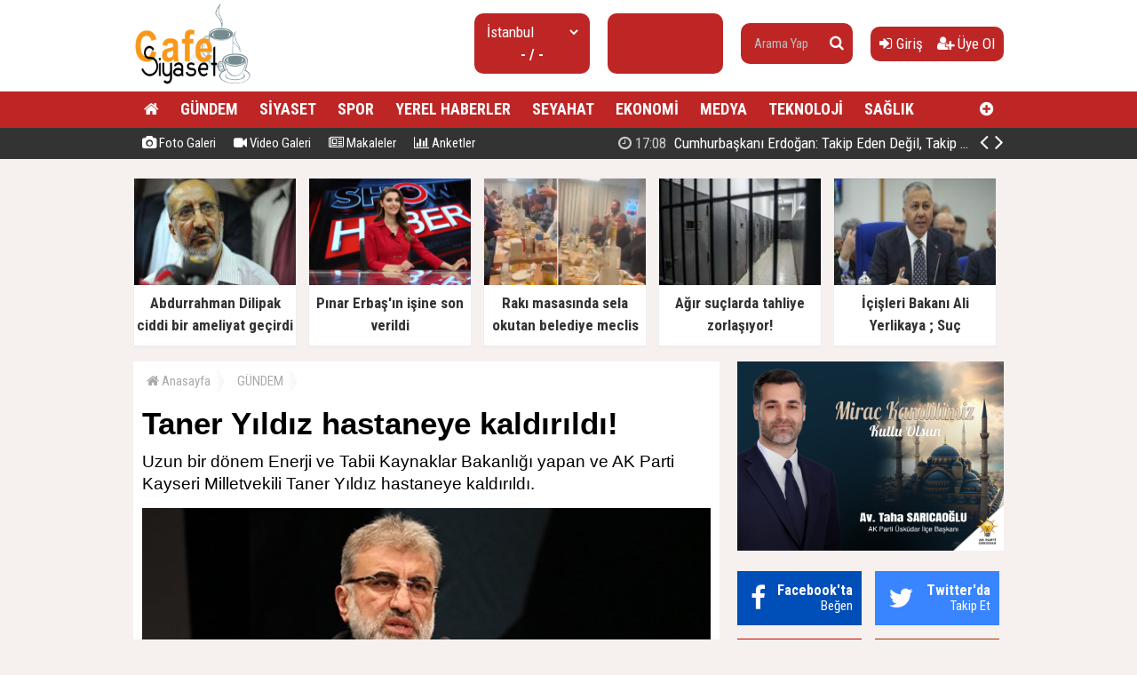

--- FILE ---
content_type: text/html; charset=utf-8
request_url: https://www.cafesiyaset.com/haber/taner-yildiz-hastaneye-kaldirildi-h40112.html
body_size: 13276
content:
<!doctype html><html dir="ltr" lang="tr" itemid="https://www.cafesiyaset.com/haber/taner-yildiz-hastaneye-kaldirildi-h40112.html" itemscope="" itemtype="http://schema.org/NewsArticle" xmlns:og="http://opengraphprotocol.org/schema/" xmlns="http://www.w3.org/1999/xhtml"><head><base href="https://www.cafesiyaset.com/" /><meta charset="utf-8" /><meta http-equiv="x-ua-compatible" content="ie=edge" /><meta name="viewport" content="width=device-width,initial-scale=0.5,maximum-scale=1" /><title>Taner Yıldız hastaneye kaldırıldı! - CafeSiyaset - Siyaset ve güdeme dair, Son Dakika Haberler</title><meta name="description" content="Uzun bir dönem Enerji ve Tabii Kaynaklar Bakanlığı yapan ve AK Parti Kayseri Milletvekili Taner Yıldız hastaneye kaldırıldı." /><meta name="keywords" content="Taner,Yıldız,hastaneye,kaldırıldı!,taner,yıldız," /><meta name="generator" content="habersistemim - habersistemim.com" /><meta name="googlebot" content="index, follow" /><meta name="robots" content="index,follow,noodp" /><meta name="rating" content="general" /><meta http-equiv="pragma" content="no-cache" /><meta http-equiv="cache-control" content="no-store;no-cache;must-revalidate;max-stale=0;post-check=0;pre-check=0;max-age=0" /><meta name="pt" content="article"/><meta name="pst" content="news"/><meta property="og:site_name" content="www.cafesiyaset.com" /><meta property="og:title" content="Taner Yıldız hastaneye kaldırıldı! - CafeSiyaset - Siyaset ve güdeme dair, Son Dakika Haberler" /><meta property="og:url" content="https://www.cafesiyaset.com/haber/taner-yildiz-hastaneye-kaldirildi-h40112.html" /><meta property="og:description" content="Uzun bir dönem Enerji ve Tabii Kaynaklar Bakanlığı yapan ve AK Parti Kayseri Milletvekili Taner Yıldız hastaneye kaldırıldı." /><meta property="og:image" content="https://www.cafesiyaset.com/uploads/2023/04/09/101535_taner-yildiz.jpg" /><meta property="fb:image" content="https://www.cafesiyaset.com/uploads/2023/04/09/101535_taner-yildiz.jpg" /><meta property="og:type" content="article" /><meta property="og:locale" content="tr_TR" /><meta name="twitter:card" content="summary" /><meta name="twitter:site" content="https://www.cafesiyaset.com/" /><meta name="twitter:url" content="https://www.cafesiyaset.com/haber/taner-yildiz-hastaneye-kaldirildi-h40112.html" /><meta name="twitter:title" content="Taner Yıldız hastaneye kaldırıldı! - CafeSiyaset - Siyaset ve güdeme dair, Son Dakika Haberler" /><meta name="twitter:description" content="Uzun bir dönem Enerji ve Tabii Kaynaklar Bakanlığı yapan ve AK Parti Kayseri Milletvekili Taner Yıldız hastaneye kaldırıldı." /><meta name="twitter:image" content="https://www.cafesiyaset.com/uploads/2023/04/09/101535_taner-yildiz.jpg" /><meta name="twitter:creator" content="https://www.cafesiyaset.com/" /><meta itemprop="url" content="https://www.cafesiyaset.com/haber/taner-yildiz-hastaneye-kaldirildi-h40112.html" /><meta itemprop="headline" content="Taner Yıldız hastaneye kaldırıldı! - CafeSiyaset - Siyaset ve güdeme dair, Son Dakika Haberler"/><meta itemprop="name" content="Taner Yıldız hastaneye kaldırıldı! - CafeSiyaset - Siyaset ve güdeme dair, Son Dakika Haberler"/><meta itemprop="description" content="Uzun bir dönem Enerji ve Tabii Kaynaklar Bakanlığı yapan ve AK Parti Kayseri Milletvekili Taner Yıldız hastaneye kaldırıldı." /><meta itemprop="image" content="https://www.cafesiyaset.com/uploads/2023/04/09/101535_taner-yildiz.jpg" /><meta itemprop="keywords" content="Taner,Yıldız,hastaneye,kaldırıldı!,taner,yıldız,"/><meta itemprop="articleSection" content="GÜNDEM"/><meta itemprop="dateCreated" content="2023-04-09T10:13:00+02:00" /><meta itemprop="genre" content="news" name="medium" /><meta itemprop="inLanguage" content="tr"/><meta itemprop="publisher" content="https://www.cafesiyaset.com/"/><meta itemprop="thumbnailUrl" content="https://www.cafesiyaset.com/uploads/thumbs-2/2023/04/09/101535_taner-yildiz.jpg"/><link rel="image_src" href="https://www.cafesiyaset.com/uploads/2023/04/09/101535_taner-yildiz.jpg" /><meta name="medium" content="news" /><meta name="google" value="notranslate" /><meta name="format-detection" content="telephone=no" /><meta name="mobile-web-app-capable" content="yes" /><meta name="apple-mobile-web-app-capable" content="yes" /><meta name="apple-mobile-web-app-status-bar-style" content="black" /><meta name="apple-mobile-web-app-title" content="CafeSiyaset - Siyaset ve güdeme dair, Son Dakika Haberler" /><link rel="index" title="CafeSiyaset - Siyaset ve güdeme dair, Son Dakika Haberler" href="https://www.cafesiyaset.com/" /><link rel="canonical" href="https://www.cafesiyaset.com/haber/taner-yildiz-hastaneye-kaldirildi-h40112.html" /> <link rel="amphtml" href="https://www.cafesiyaset.com/amp/haber/taner-yildiz-hastaneye-kaldirildi-h40112.html"/> <link rel="alternate" href="https://www.cafesiyaset.com/haber/taner-yildiz-hastaneye-kaldirildi-h40112.html" hreflang="tr" /><link rel="alternate" type="application/rss+xml" title="RSS Servisi" href="https://www.cafesiyaset.com/rss.rss" /><link rel="icon" href="favicon.ico" type="image/x-icon" /><link rel="shortcut icon" href="favicon.ico" type="image/x-icon" /><link rel="stylesheet" type="text/css" href="https://www.cafesiyaset.com/assets/style/style.css?v=y01" /><link rel="dns-prefetch" href="//google-analytics.com" /><link rel="dns-prefetch" href="//fonts.gstatic.com" /><link rel="dns-prefetch" href="//mc.yandex.ru" /><link rel="dns-prefetch" href="//fonts.googleapis.com" /><link rel="dns-prefetch" href="//pagead2.googlesyndication.com" /><link rel="dns-prefetch" href="//googleads.g.doubleclick.net" /><link rel="dns-prefetch" href="//google.com" /><link rel="dns-prefetch" href="//gstatic.com" /><link rel="dns-prefetch" href="//connect.facebook.net" /><link rel="dns-prefetch" href="//graph.facebook.com" /><!--[if lt IE 9]><script src="https://www.cafesiyaset.com/assets/plugins/html5shiv.js" type="text/javascript"></script><![endif]--><meta name = "yandex-doğrulama" content = "5a35eeedd6222852" /><script type="text/javascript">var siteUrl = 'https://www.cafesiyaset.com/';var hash = '694cf605b1b944501afa1f484b1c44ec';var auth = '294b12c7066a6abfb88164d18bc3d621';var buki = true;var authorsList = false;var newspapers = false;var activeUrl = 'https://www.cafesiyaset.com/haber/taner-yildiz-hastaneye-kaldirildi-h40112.html';var twitterLink = '';var facebookLink = '';var headlineDelay = 5000;var spotDelay = 4000;var latestDelay = 6000;</script></head><body><div id="page-container"><header id="header" class="clearfix"><div class="header-wrap clearfix"><a href="https://www.cafesiyaset.com/" title="CafeSiyaset - Siyaset ve güdeme dair, Son Dakika Haberler"><img src="https://www.cafesiyaset.com/uploads/2025/09/26/140204_gu.jpg" id="logo" alt="Anasayfa" border="0" /></a><div class="header-components"><ul><li class="weather"><span class="title"><select id="weathers-city" onchange="weathers();"><option value="adana">Adana</option><option value="adiyaman">Adıyaman</option><option value="afyon">Afyon</option><option value="agri">Ağrı</option><option value="aksaray">Aksaray</option><option value="amasya">Amasya</option><option value="ankara">Ankara</option><option value="antalya">Antalya</option><option value="ardahan">Ardahan</option><option value="artvin">Artvin</option><option value="aydin">Aydın</option><option value="balikesir">Balıkesir</option><option value="bartin">Bartın</option><option value="batman">Batman</option><option value="bayburt">Bayburt</option><option value="bilecik">Bilecik</option><option value="bingol">Bingöl</option><option value="bitlis">Bitlis</option><option value="bolu">Bolu</option><option value="burdur">Burdur</option><option value="bursa">Bursa</option><option value="canakkale">Çanakkale</option><option value="cankiri">Çankırı</option><option value="corum">Çorum</option><option value="denizli">Denizli</option><option value="diyarbakir">Diyarbakır</option><option value="duzce">Düzce</option><option value="edirne">Edirne</option><option value="elazig">Elazığ</option><option value="erzincan">Erzincan</option><option value="erzurum">Erzurum</option><option value="eskisehir">Eskişehir</option><option value="gaziantep">Gaziantep</option><option value="giresun">Giresun</option><option value="gumushane">Gümüşhane</option><option value="hakkari">Hakkari</option><option value="hatay">Hatay</option><option value="igdir">Iğdır</option><option value="isparta">Isparta</option><option value="istanbul" selected="selected">İstanbul</option><option value="izmir">İzmir</option><option value="kahramanmaras">Kahramanmaraş</option><option value="karabuk">Karabük</option><option value="karaman">Karaman</option><option value="kars">Kars</option><option value="kastamonu">Kastamonu</option><option value="kayseri">Kayseri</option><option value="kirikkale">Kırıkkale</option><option value="kirklareli">Kırklareli</option><option value="kirsehir">Kırşehir</option><option value="kilis">Kilis</option><option value="kocaeli">Kocaeli</option><option value="konya">Konya</option><option value="kutahya">Kütahya</option><option value="malatya">Malatya</option><option value="manisa">Manisa</option><option value="mardin">Mardin</option><option value="mersin">Mersin</option><option value="mugla">Muğla</option><option value="mus">Muş</option><option value="nevsehir">Nevşehir</option><option value="nigde">Niğde</option><option value="ordu">Ordu</option><option value="osmaniye">Osmaniye</option><option value="rize">Rize</option><option value="sakarya">Sakarya</option><option value="samsun">Samsun</option><option value="siirt">Siirt</option><option value="sinop">Sinop</option><option value="sivas">Sivas</option><option value="sanliurfa">Şanlıurfa</option><option value="sirnak">Şırnak</option><option value="tekirdag">Tekirdağ</option><option value="tokat">Tokat</option><option value="trabzon">Trabzon</option><option value="tunceli">Tunceli</option><option value="usak">Uşak</option><option value="van">Van</option><option value="yalova">Yalova</option><option value="yozgat">Yozgat</option><option value="zonguldak">Zonguldak</option></select></span><span class="value weathers-result">- / -</span></li><li class="currency"><ul><li class="active"><span class="title">gr. altın</span><span class="value">---</span></li></ul></li><li class="search-bar"><form action="https://www.cafesiyaset.com/ara/" name="searchForm" id="search-form" method="post"><input type="text" name="q" value="" placeholder="Arama Yap" /><input type="hidden" name="csrftoken" value="3ee0c17d22c0e732844d007f9fbbbcfb5eeae59219032256201801ebda67bf69" /><button type="submit" name="search" value="ok"><i class="fa fa-search"></i></button></form></li><li class="user-area"><a href="https://www.cafesiyaset.com/giris/" class="tip2" title="Giriş Yap"><i class="fa fa-sign-in"></i> Giriş</a> &nbsp; &nbsp;<a href="https://www.cafesiyaset.com/kayit-ol/" class="tip2" title="Üye Olun"><i class="fa fa-user-plus"></i> Üye Ol</a></li></ul></div></div><div class="fixed"><nav class="clearfix"><div class="categories"><div class="center-wrap"><ul id="category"><li><a href="https://www.cafesiyaset.com/"><i class="fa fa-home"></i></a></li><li><a target="_blank" title="GÜNDEM" href="https://www.cafesiyaset.com/kategori/haber/3/gundem/">GÜNDEM</a></li><li><a target="_blank" title="SİYASET" href="https://www.cafesiyaset.com/kategori/haber/2/siyaset/">SİYASET</a></li><li><a target="_blank" title="SPOR" href="https://www.cafesiyaset.com/kategori/haber/15/spor/">SPOR</a></li><li><a target="_blank" title="YEREL HABERLER" href="https://www.cafesiyaset.com/kategori/haber/7/yerel-haberler/">YEREL HABERLER</a></li><li><a target="_blank" title="SEYAHAT" href="https://www.cafesiyaset.com/kategori/haber/11/seyahat/">SEYAHAT</a></li><li><a target="_blank" title="EKONOMİ" href="https://www.cafesiyaset.com/kategori/haber/16/ekonomi/">EKONOMİ</a></li><li><a target="_blank" title="MEDYA" href="https://www.cafesiyaset.com/kategori/haber/8/medya/">MEDYA</a></li><li><a target="_blank" title="TEKNOLOJİ" href="https://www.cafesiyaset.com/kategori/haber/13/teknoloji/">TEKNOLOJİ</a></li><li><a target="_blank" title="SAĞLIK" href="https://www.cafesiyaset.com/kategori/haber/4/saglik/">SAĞLIK</a></li><li class="other"><a href="javascript:;" title="Diğer Linkler" class="tip2"><i class="fa fa-plus-circle"></i></a><ul><li><a target="_blank" title="DÜNYA" href="https://www.cafesiyaset.com/kategori/haber/6/dunya/">DÜNYA</a></li><li><a target="_blank" title="FOTO GALERİ" href="https://www.cafesiyaset.com/foto-galeri/">FOTO GALERİ</a></li><li><a target="_blank" title="VİDEO GALERİ" href="https://www.cafesiyaset.com/video-galeri/">VİDEO GALERİ</a></li><li><a target="_blank" title="MEDYA" href="https://www.cafesiyaset.com/kategori/haber/12/medya/">MEDYA</a></li><li><a target="_blank" title="SAĞLIK" href="https://www.cafesiyaset.com/kategori/haber/14/saglik/">SAĞLIK</a></li><li><a target="_blank" title="YAŞAM" href="https://www.cafesiyaset.com/kategori/haber/17/yasam/">YAŞAM</a></li><li><a target="_blank" title="EĞİTİM" href="https://www.cafesiyaset.com/kategori/haber/27/egitim/">EĞİTİM</a></li><li><a target="_blank" title="KÜLTÜR - SANAT" href="https://www.cafesiyaset.com/kategori/haber/29/kultur-sanat/">KÜLTÜR - SANAT</a></li><li><a target="_blank" title="OTOMOTİV" href="https://www.cafesiyaset.com/kategori/haber/30/otomotiv/">OTOMOTİV</a></li><li><a target="_blank" title="İNŞAAT VE EMLAK" href="https://www.cafesiyaset.com/kategori/haber/31/insaat-ve-emlak/">İNŞAAT VE EMLAK</a></li></ul></li></ul></div></div><div class="clearfix"></div></nav><div class="nav-bottom"><div class="center-wrap clearfix"><ul id="sub-nav"><li><a href="https://www.cafesiyaset.com/foto-galeri/" title="Foto Galeri"><i class="fa fa-camera"></i> Foto Galeri</a></li><li><a href="https://www.cafesiyaset.com/video-galeri/" title="Video Galeri"><i class="fa fa-video-camera"></i> Video Galeri</a></li><li><a href="https://www.cafesiyaset.com/makaleler/" title="Makaleler"><i class="fa fa-newspaper-o"></i> Makaleler</a></li><li><a href="https://www.cafesiyaset.com/anketler/" title="Anketler"><i class="fa fa-bar-chart"></i> Anketler</a></li></ul><div id="latest-news" class="clearfix"><ul><li class="active x"><a target="_blank" title="Cumhurbaşkanı Erdoğan: Takip Eden Değil, Takip Edilen Türkiye'yi İnşa Ettik" href="https://www.cafesiyaset.com/haber/cumhurbaskani-erdogan-takip-eden-degil-takip-edilen-turkiyeyi-insa-ettik-h76122.html"><span><i class="fa fa-clock-o"></i> 17:08</span> Cumhurbaşkanı Erdoğan: Takip Eden Değil, Takip Edilen Türkiye'yi İnşa Ettik</a></li><li><a target="_blank" title="Abdurrahman Dilipak ciddi bir ameliyat geçirdi" href="https://www.cafesiyaset.com/haber/abdurrahman-dilipak-ciddi-bir-ameliyat-gecirdi-h76121.html"><span><i class="fa fa-clock-o"></i> 17:04</span> Abdurrahman Dilipak ciddi bir ameliyat geçirdi</a></li><li><a target="_blank" title="Pınar Erbaş'ın işine son verildi" href="https://www.cafesiyaset.com/haber/pinar-erbasin-isine-son-verildi-h76120.html"><span><i class="fa fa-clock-o"></i> 16:54</span> Pınar Erbaş'ın işine son verildi</a></li><li><a target="_blank" title="Rakı masasında sela okutan belediye meclis üyesi ihraç edildi" href="https://www.cafesiyaset.com/haber/raki-masasinda-sela-okutan-belediye-meclis-uyesi-ihrac-edildi-h76119.html"><span><i class="fa fa-clock-o"></i> 16:45</span> Rakı masasında sela okutan belediye meclis üyesi ihraç edildi</a></li><li><a target="_blank" title="Yeniden Refah Partisi'nden Suriye açıklaması" href="https://www.cafesiyaset.com/haber/yeniden-refah-partisinden-suriye-aciklamasi-h76118.html"><span><i class="fa fa-clock-o"></i> 16:39</span> Yeniden Refah Partisi'nden Suriye açıklaması</a></li><li><a target="_blank" title="Atlas Çağlayan cinayetiyle ilgili 3 şüpheliye daha tutuklama talebi" href="https://www.cafesiyaset.com/haber/atlas-caglayan-cinayetiyle-ilgili-3-supheliye-daha-tutuklama-talebi-h76117.html"><span><i class="fa fa-clock-o"></i> 16:36</span> Atlas Çağlayan cinayetiyle ilgili 3 şüpheliye daha tutuklama talebi</a></li><li><a target="_blank" title="Metro İstanbul duyurdu: M5 hattı iki gün hizmet vermeyecek" href="https://www.cafesiyaset.com/haber/metro-istanbul-duyurdu-m5-hatti-iki-gun-hizmet-vermeyecek-h76116.html"><span><i class="fa fa-clock-o"></i> 16:15</span> Metro İstanbul duyurdu: M5 hattı iki gün hizmet vermeyecek</a></li><li><a target="_blank" title="Konut satışında yeni dönem geliyor, zorunlu olacak" href="https://www.cafesiyaset.com/haber/konut-satisinda-yeni-donem-geliyor-zorunlu-olacak-h76115.html"><span><i class="fa fa-clock-o"></i> 16:12</span> Konut satışında yeni dönem geliyor, zorunlu olacak</a></li><li><a target="_blank" title="Cumhurbaşkanı Erdoğan: Türkiye artık takip edilen bir ülke" href="https://www.cafesiyaset.com/haber/cumhurbaskani-erdogan-turkiye-artik-takip-edilen-bir-ulke-h76114.html"><span><i class="fa fa-clock-o"></i> 16:08</span> Cumhurbaşkanı Erdoğan: Türkiye artık takip edilen bir ülke</a></li><li><a target="_blank" title="Yavuz Ağıralioğlu, Özdağ ve Dervişoğlu'na sırtını döndü! ''Hükümetin Suriye politikası doğru''" href="https://www.cafesiyaset.com/haber/yavuz-agiralioglu-ozdag-ve-dervisogluna-sirtini-dondu-hukumetin-suriye-politikasi-dogru-h76113.html"><span><i class="fa fa-clock-o"></i> 15:59</span> Yavuz Ağıralioğlu, Özdağ ve Dervişoğlu'na sırtını döndü! "Hükümetin Suriye politikası doğru"</a></li></ul><span class="prev tip" title="Geri"><i class="fa fa-angle-left"></i></span><span class="next tip" title="İleri"><i class="fa fa-angle-right"></i></span></div></div></div></div></header><main id="page" class="clearfix"><script type="text/javascript">var flashNews = false;</script><section id="box-headline" class="clearfix"><div class="headline"><a target="_blank" href="https://www.cafesiyaset.com/haber/abdurrahman-dilipak-ciddi-bir-ameliyat-gecirdi-h76121.html" title="Abdurrahman Dilipak ciddi bir ameliyat geçirdi"><img src="https://www.cafesiyaset.com/uploads/thumbs/2026/01/19/170704_784573image1.jpg" alt="Abdurrahman Dilipak ciddi bir ameliyat geçirdi" border="0" width="232.9" height="134" /><span class="title">Abdurrahman Dilipak ciddi bir ameliyat geçirdi</span></a></div><div class="headline"><a target="_blank" href="https://www.cafesiyaset.com/haber/pinar-erbasin-isine-son-verildi-h76120.html" title="Pınar Erbaş'ın işine son verildi"><img src="https://www.cafesiyaset.com/uploads/thumbs/2026/01/19/170005_110358262-10.png" alt="Pınar Erbaş'ın işine son verildi" border="0" width="232.9" height="134" /><span class="title">Pınar Erbaş'ın işine son verildi</span></a></div><div class="headline"><a target="_blank" href="https://www.cafesiyaset.com/haber/raki-masasinda-sela-okutan-belediye-meclis-uyesi-ihrac-edildi-h76119.html" title="Rakı masasında sela okutan belediye meclis üyesi ihraç edildi"><img src="https://www.cafesiyaset.com/uploads/thumbs/2026/01/19/165228_kapak_raki-sofrasinda-sela-okutan-mhpli-hakkinda-karar-176894.png" alt="Rakı masasında sela okutan belediye meclis üyesi ihraç edildi" border="0" width="232.9" height="134" /><span class="title">Rakı masasında sela okutan belediye meclis üyesi ihraç edildi</span></a></div><div class="headline"><a target="_blank" href="https://www.cafesiyaset.com/haber/agir-suclarda-tahliye-zorlasiyor-h76062.html" title="Ağır suçlarda tahliye zorlaşıyor!"><img src="https://www.cafesiyaset.com/uploads/thumbs/2025/12/23/132233_thumbs_b_c_1df29e0db9001f2e4b0de6799e7f2dd6.jpg" alt="Ağır suçlarda tahliye zorlaşıyor!" border="0" width="232.9" height="134" /><span class="title">Ağır suçlarda tahliye zorlaşıyor!</span></a></div><div class="headline"><a target="_blank" href="https://www.cafesiyaset.com/haber/icisleri-bakani-ali-yerlikaya-suc-orgutlerinin-koku-kaziniyor-h76061.html" title="İçişleri Bakanı Ali Yerlikaya ; Suç örgütlerinin kökü kazınıyor"><img src="https://www.cafesiyaset.com/uploads/thumbs/2025/12/23/122738_thumbs_b_c_c1f92c13140577ca92abbed5735abba4.jpg" alt="İçişleri Bakanı Ali Yerlikaya ; Suç örgütlerinin kökü kazınıyor" border="0" width="232.9" height="134" /><span class="title">İçişleri Bakanı Ali Yerlikaya ; Suç örgütlerinin kökü kazınıyor</span></a></div></section><section id="content-area" ><div xmlns:v="http://rdf.data-vocabulary.org/#" class="clearfix"><ul id="crumbs"><li><span typeof="v:Breadcrumb"><a href="https://www.cafesiyaset.com/" title="Anasayfa"><i class="fa fa-home"></i> Anasayfa</a></span></li><li><span typeof="v:Breadcrumb"><a href="https://www.cafesiyaset.com/kategori/haber/3/gundem/" title="GÜNDEM haberleri" rel="category tag">GÜNDEM</a></span></li></ul></div><div class="content-wrap clearfix"><article class="news-post"><h1 itemprop="headline" class="social-title">Taner Yıldız hastaneye kaldırıldı!</h1><div class="description" itemprop="description">Uzun bir dönem Enerji ve Tabii Kaynaklar Bakanlığı yapan ve AK Parti Kayseri Milletvekili Taner Yıldız hastaneye kaldırıldı.</div><div class="content clearfix"><div class="content-img"><img src="https://www.cafesiyaset.com/uploads/2023/04/09/101535_taner-yildiz.jpg" alt="" border="0" /></div><div class="extra clearfix"><div class="info"><span class="data" itemprop="datePublished" content="2023-04-09T10:13:00+02:00">09 Nisan 2023, Pazar - 10:13</span></div><div class="share social-share clearfix"></div><div class="font-size"><span class="font" tur="kucult"><i class="fa fa-search-minus"></i></span><span class="font" tur="buyult"><i class="fa fa-search-plus"></i></span></div></div><div class="article-body clearfix"><div class="img"></div> <div> <a href="https://news.google.com/publications/CAAqBwgKMKX5ngswsoO3Aw?hl=tr&gl=TR&ceid=TR:tr" target="_blank" class="ml-2"> <img src="https://www.cafesiyaset.com/assets/images/google-news.svg" width="120" style="border: 1px solid #ddd;"> </a> </div><div itemprop="articleBody" class="article-content"><p><p><span style="font-size: 14pt;">Uzun dönem <strong>Enerji ve Tabii Kaynaklar Bakanlığı</strong> yapan mevcut AK Parti Kayseri Milletvekili <strong>Taner Yıldız</strong>; geçirdiği rahatsızlık sonucu Kayseri Şehir Hastanesine kaldırıldı.</span></p><p><span style="font-size: 14pt;">Beyine pıhtı atma şüphesiyle yoğun bakım ünitesine alınan <strong>Kayseri Milletvekili</strong> Yıldız’ın sağlık durumunun iyi olduğu ve kendinde olduğu öğrenildi.</span></p><div itemprop="related" class="related-news clearfix"><a href="https://www.cafesiyaset.com/haber/sadettin-saran-kavanozaki-madde-icin-kizimin-ilaci-demisti-kokain-cikti-h76091.html"><img src="https://www.cafesiyaset.com/uploads/thumbs/2025/12/23/165733_694a3c8b017cead381b4a0cf.jpg" alt="" border="0"/><span>Sadettin Saran, kavanozaki madde için ‘Kızımın ilacı’ demişti, kokain çıktı!</span></a></div><p><span style="font-size: 14pt;">Önceki dönem bakan Yıldız'ın önlem amaçlı Kayseri Şehir Hastanesi'nde müşahade de tutulduğu öğrenildi.</span></p></p></div></div><div class="extra clearfix"><div class="share social-share clearfix"></div></div><div class="tags clearfix">Etiketler: <acronym title="taner yıldız"><a href="https://www.cafesiyaset.com/ara/taner+y%C4%B1ld%C4%B1z/" title="taner yıldız">taner yıldız</a></acronym> &nbsp; </div></div></article></div><div class="area clearfix" id="comments"> <h4><i class="fa fa-comments"></i> Yorumlar<span class="total">0</span></h4><div id="comment"><div id="comment-form-wrap" style="padding:10px 0;" class="clearfix"><form action="javascript:;" method="post" name="commentForm" id="comment-form" onsubmit="return commentControl();"><input type="hidden" name="iid" value="40112" /><input type="hidden" name="uid" id="uid" value="0" /><input type="hidden" name="tur" value="haber" /><div class="label">Adınız Soyadınız:</div> <input type="text" name="adsoyad" id="adsoyad" value="" placeholder="Adınız, Soyadınız..." required /><br /><div class="label">E-Postanız:</div> <input type="email" name="email" id="email" value="" placeholder="E-Posta Adresiniz..." required /><br /><div class="label">Yorumunuz:</div> <textarea name="yorum" id="yorum" onKeyDown="textCounter(this.form.yorum);" onKeyUp="textCounter(this.form.yorum);" placeholder="Yorumunuz..." required></textarea><br /><div class="label">2 + 6 = ?</div> <input style="width:90px;" type="text" name="guvenlik" id="guvenlik" value="" placeholder="Soru Cevabı..." required /><br /><script type="text/javascript">var guvenlik = 8</script><input type="hidden" name="csrftoken" value="b90d58d6d3e1fa8a9a28b26ec75a5ad74586d991dfa5333f2411170c31f2e2e3" /><div class="commentButton"><input type="text" name="kalan" id="kalan" value="1000" maxlength="1000" disabled="disabled" style="width:35px;text-align:center;border:0;" /><button type="submit" name="gonder" value="ok" class="button" style="width:100px;" />Gönder</button></div><div class="clearfix"></div></form></div></div></div><div class="area no-padding clearfix"><h4>Bunlar da ilginizi çekebilir</h4><div class="list-content"><div class="item"><a href="https://www.cafesiyaset.com/haber/raki-masasinda-sela-okutan-belediye-meclis-uyesi-ihrac-edildi-h76119.html"><img src="https://www.cafesiyaset.com/uploads/thumbs-2/2026/01/19/165228_kapak_raki-sofrasinda-sela-okutan-mhpli-hakkinda-karar-176894.png" border="0" alt="" /><span class="title">Rakı masasında sela okutan belediye meclis üyesi ihraç edildi</span><span class="desc">Burdur MHP İl Genel Meclisi Üyesi Abdullah Aksoy'un, rakı masasında sela okutulması talimatı verdiği görüntüler ortaya çıkarken olaya ilişkin bir açıklama yapan MHP Genel Başkan Yardımcısı Sadir Durmaz, Aksoy'un partiden ihraç edildiğini duyurdu.</span><span class="extra"><i class="fa fa-clock-o"></i> 19 Ocak 2026, Pazartesi - 16:45</span></a></div><div class="item"><a href="https://www.cafesiyaset.com/haber/atlas-caglayan-cinayetiyle-ilgili-3-supheliye-daha-tutuklama-talebi-h76117.html"><img src="https://www.cafesiyaset.com/uploads/thumbs-2/2026/01/19/163824_screenshot-2026-01-18t170641.762_800x442-1-1140x570.jpg" border="0" alt="" /><span class="title">Atlas Çağlayan cinayetiyle ilgili 3 şüpheliye daha tutuklama talebi</span><span class="desc">Güngören'de 17 yaşındaki Atlas Çağlayan'ın bıçaklanarak öldürülmesi sonrası annesini tehdit eden ve provokatif paylaşımlar yaptığı belirlenerek gözaltına alınan 6 şüpheliden 3'ü adliyeye sevk edildi. 3 şüpheli savcılıktaki işlemlerinin ardından tutuklama talebiyle mahkemeye sevk edilirken diğer 3 şüphelinin ise emniyetteki işlemlerinin sürdüğü öğrenildi.</span><span class="extra"><i class="fa fa-clock-o"></i> 19 Ocak 2026, Pazartesi - 16:36</span></a></div><div class="item"><a href="https://www.cafesiyaset.com/haber/metro-istanbul-duyurdu-m5-hatti-iki-gun-hizmet-vermeyecek-h76116.html"><img src="https://www.cafesiyaset.com/uploads/thumbs-2/2026/01/19/161915_thumbs_b_c_a394dcf23c9dacd025faaccf00054ac5.jpg" border="0" alt="" /><span class="title">Metro İstanbul duyurdu: M5 hattı iki gün hizmet vermeyecek</span><span class="desc">İstanbul Büyükşehir Belediyesi (İBB) iştirak şirketi Metro İstanbul, Üsküdar-Samandıra Metro Hattı'nın, uzatma etabının entegrasyon çalışmaları kapsamında yapılması zorunlu testler nedeniyle hafta sonu hizmet veremeyeceğini bildirdi.</span><span class="extra"><i class="fa fa-clock-o"></i> 19 Ocak 2026, Pazartesi - 16:15</span></a></div></div></div></section><aside id="right-area"><div class="page-ads block"><a href="https://www.akpartiuskudar.com/" target="_blank" title="" rel="nofollow"><img src="https://www.cafesiyaset.com/uploads/files/2026/01/15/104407_mirac-kandili-en-son-hali.jpg" border="0" alt="" /></a></div><div class="module follow-us clearfix"><div class="facebook box"><i class="fa fa-facebook"></i><a href="javascript:;" title="Facebook'ta Beğen" target="_blank"><span><p>Facebook'ta</p> Beğen</span></a></div><div class="twitter box"><i class="fa fa-twitter"></i><a href="javascript:;" title="Twitter'da Takip Et" target="_blank"><span><p>Twitter'da</p> Takip Et</span></a></div><div class="youtube box"><i class="fa fa-youtube"></i><a href="https://www.youtube.com/channel/UCWX0m9SBiTS14862She3_HA" title="Youtube'da Abone Ol" target="_blank"><span><p>Youtube'da</p> Abone Ol</span></a></div><div class="instagram box"><i class="fa fa-instagram"></i><a href="javascript:;" title="Instagram'da Takip Et" target="_blank"><span><p>Instagram'da</p> Takip Et</span></a></div></div><div class="module latest-news"><div class="m-head clearfix"><span><i class="fa fa-globe" aria-hidden="true"></i> En Yeni Haberler</span></div><div class="m-body"><ul class="expand-list"><li><div class="item de-active"><a href="https://www.cafesiyaset.com/haber/cumhurbaskani-erdogan-takip-eden-degil-takip-edilen-turkiyeyi-insa-ettik-h76122.html"><span>01</span> Cumhurbaşkanı Erdoğan: Takip Eden Değil, Takip Edilen Türkiye'yi İnşa Ettik</a></div><div class="item-ex active"><a href="https://www.cafesiyaset.com/haber/cumhurbaskani-erdogan-takip-eden-degil-takip-edilen-turkiyeyi-insa-ettik-h76122.html" title="Cumhurbaşkanı Erdoğan: Takip Eden Değil, Takip Edilen Türkiye'yi İnşa Ettik"><img src="https://www.cafesiyaset.com/uploads/thumbs/2026/01/19/171243_1768824922-bb3fa8.png" alt="Cumhurbaşkanı Erdoğan: Takip Eden Değil, Takip Edilen Türkiye'yi İnşa Ettik" border="0" /><div class="text"><div class="title"><h2>Cumhurbaşkanı Erdoğan: Takip Eden Değil, Takip Edilen Türkiye'yi İnşa Ettik</h2></div><div class="desc">Cumhurbaşkanı Recep Tayyip Erdoğan, “Hayata geçirdiğimiz projelerle Türkiye'yi hem bölgesinde hem de dünyada seçkin bir konuma ulaştırdık. Artık her platformda sözü geçen, ne diyeceği ve nasıl tavır alacağı merakla beklenen, takip eden değil, takip edilen bir Türkiye var.” dedi.</div></div></a><div class="clearfix"></div></div></li><li><div class="item"><a href="https://www.cafesiyaset.com/haber/abdurrahman-dilipak-ciddi-bir-ameliyat-gecirdi-h76121.html"><span>02</span> Abdurrahman Dilipak ciddi bir ameliyat geçirdi</a></div><div class="item-ex"><a href="https://www.cafesiyaset.com/haber/abdurrahman-dilipak-ciddi-bir-ameliyat-gecirdi-h76121.html" title="Abdurrahman Dilipak ciddi bir ameliyat geçirdi"><img src="https://www.cafesiyaset.com/uploads/thumbs/2026/01/19/170704_784573image1.jpg" alt="Abdurrahman Dilipak ciddi bir ameliyat geçirdi" border="0" /><div class="text"><div class="title"><h2>Abdurrahman Dilipak ciddi bir ameliyat geçirdi</h2></div><div class="desc">Abdurrahman Dilipak bu genetik özelliğinin getirdiği kalp ve damar sorunları nedeniyle kontrol altında ve takibi zorunlu bir yaşam sürmek durumunda.</div></div></a><div class="clearfix"></div></div></li><li><div class="item"><a href="https://www.cafesiyaset.com/haber/pinar-erbasin-isine-son-verildi-h76120.html"><span>03</span> Pınar Erbaş'ın işine son verildi</a></div><div class="item-ex"><a href="https://www.cafesiyaset.com/haber/pinar-erbasin-isine-son-verildi-h76120.html" title="Pınar Erbaş'ın işine son verildi"><img src="https://www.cafesiyaset.com/uploads/thumbs/2026/01/19/170005_110358262-10.png" alt="Pınar Erbaş'ın işine son verildi" border="0" /><div class="text"><div class="title"><h2>Pınar Erbaş'ın işine son verildi</h2></div><div class="desc">Eski Habertürk Genel Yayın Yönetmeni Mehmet Akif Ersoy'un uyuşturucu soruşturması kapsamında tutuklanmasının ardından bir süre 'izin' istediğini açıklayan Ersoy'un eski eşi Pınar Erbaş'ın Show TV Ana Haber'deki işine son verildi.</div></div></a><div class="clearfix"></div></div></li><li><div class="item"><a href="https://www.cafesiyaset.com/haber/raki-masasinda-sela-okutan-belediye-meclis-uyesi-ihrac-edildi-h76119.html"><span>04</span> Rakı masasında sela okutan belediye meclis üyesi ihraç edildi</a></div><div class="item-ex"><a href="https://www.cafesiyaset.com/haber/raki-masasinda-sela-okutan-belediye-meclis-uyesi-ihrac-edildi-h76119.html" title="Rakı masasında sela okutan belediye meclis üyesi ihraç edildi"><img src="https://www.cafesiyaset.com/uploads/thumbs/2026/01/19/165228_kapak_raki-sofrasinda-sela-okutan-mhpli-hakkinda-karar-176894.png" alt="Rakı masasında sela okutan belediye meclis üyesi ihraç edildi" border="0" /><div class="text"><div class="title"><h2>Rakı masasında sela okutan belediye meclis üyesi ihraç edildi</h2></div><div class="desc">Burdur MHP İl Genel Meclisi Üyesi Abdullah Aksoy'un, rakı masasında sela okutulması talimatı verdiği görüntüler ortaya çıkarken olaya ilişkin bir açıklama yapan MHP Genel Başkan Yardımcısı Sadir Durmaz, Aksoy'un partiden ihraç edildiğini duyurdu.</div></div></a><div class="clearfix"></div></div></li><li><div class="item"><a href="https://www.cafesiyaset.com/haber/yeniden-refah-partisinden-suriye-aciklamasi-h76118.html"><span>05</span> Yeniden Refah Partisi'nden Suriye açıklaması</a></div><div class="item-ex"><a href="https://www.cafesiyaset.com/haber/yeniden-refah-partisinden-suriye-aciklamasi-h76118.html" title="Yeniden Refah Partisi'nden Suriye açıklaması"><img src="https://www.cafesiyaset.com/uploads/thumbs/2026/01/19/164223_yrp-suat-kilic.jpg" alt="Yeniden Refah Partisi'nden Suriye açıklaması" border="0" /><div class="text"><div class="title"><h2>Yeniden Refah Partisi'nden Suriye açıklaması</h2></div><div class="desc">Açıklamalarda bulunan Yeniden Refah Partisi Genel Başkan Yardımcısı Suat Kılıç, “Suriye'de dün varılan mutabakatı olumlu bir seyir olarak değerlendiriyoruz” ifadelerini kullandı.</div></div></a><div class="clearfix"></div></div></li><li><div class="item"><a href="https://www.cafesiyaset.com/haber/atlas-caglayan-cinayetiyle-ilgili-3-supheliye-daha-tutuklama-talebi-h76117.html"><span>06</span> Atlas Çağlayan cinayetiyle ilgili 3 şüpheliye daha tutuklama talebi</a></div><div class="item-ex"><a href="https://www.cafesiyaset.com/haber/atlas-caglayan-cinayetiyle-ilgili-3-supheliye-daha-tutuklama-talebi-h76117.html" title="Atlas Çağlayan cinayetiyle ilgili 3 şüpheliye daha tutuklama talebi"><img src="https://www.cafesiyaset.com/uploads/thumbs/2026/01/19/163824_screenshot-2026-01-18t170641.762_800x442-1-1140x570.jpg" alt="Atlas Çağlayan cinayetiyle ilgili 3 şüpheliye daha tutuklama talebi" border="0" /><div class="text"><div class="title"><h2>Atlas Çağlayan cinayetiyle ilgili 3 şüpheliye daha tutuklama talebi</h2></div><div class="desc">Güngören'de 17 yaşındaki Atlas Çağlayan'ın bıçaklanarak öldürülmesi sonrası annesini tehdit eden ve provokatif paylaşımlar yaptığı belirlenerek gözaltına alınan 6 şüpheliden 3'ü adliyeye sevk edildi. 3 şüpheli savcılıktaki işlemlerinin ardından tutuklama talebiyle mahkemeye sevk edilirken diğer 3 şüphelinin ise emniyetteki işlemlerinin sürdüğü öğrenildi.</div></div></a><div class="clearfix"></div></div></li><li><div class="item"><a href="https://www.cafesiyaset.com/haber/metro-istanbul-duyurdu-m5-hatti-iki-gun-hizmet-vermeyecek-h76116.html"><span>07</span> Metro İstanbul duyurdu: M5 hattı iki gün hizmet vermeyecek</a></div><div class="item-ex"><a href="https://www.cafesiyaset.com/haber/metro-istanbul-duyurdu-m5-hatti-iki-gun-hizmet-vermeyecek-h76116.html" title="Metro İstanbul duyurdu: M5 hattı iki gün hizmet vermeyecek"><img src="https://www.cafesiyaset.com/uploads/thumbs/2026/01/19/161915_thumbs_b_c_a394dcf23c9dacd025faaccf00054ac5.jpg" alt="Metro İstanbul duyurdu: M5 hattı iki gün hizmet vermeyecek" border="0" /><div class="text"><div class="title"><h2>Metro İstanbul duyurdu: M5 hattı iki gün hizmet vermeyecek</h2></div><div class="desc">İstanbul Büyükşehir Belediyesi (İBB) iştirak şirketi Metro İstanbul, Üsküdar-Samandıra Metro Hattı'nın, uzatma etabının entegrasyon çalışmaları kapsamında yapılması zorunlu testler nedeniyle hafta sonu hizmet veremeyeceğini bildirdi.</div></div></a><div class="clearfix"></div></div></li><li><div class="item"><a href="https://www.cafesiyaset.com/haber/konut-satisinda-yeni-donem-geliyor-zorunlu-olacak-h76115.html"><span>08</span> Konut satışında yeni dönem geliyor, zorunlu olacak</a></div><div class="item-ex"><a href="https://www.cafesiyaset.com/haber/konut-satisinda-yeni-donem-geliyor-zorunlu-olacak-h76115.html" title="Konut satışında yeni dönem geliyor, zorunlu olacak"><img src="https://www.cafesiyaset.com/uploads/thumbs/2026/01/19/161408_tapu-kayit-ornegi-835x467.jpg" alt="Konut satışında yeni dönem geliyor, zorunlu olacak" border="0" /><div class="text"><div class="title"><h2>Konut satışında yeni dönem geliyor, zorunlu olacak</h2></div><div class="desc">Taşınmaz satışlarında dolandırıcılık, sahte para ve kayıt dışı işlemlerin önüne geçilmesi amacıyla Güvenli Ödeme Sistemi 1 Mayıs 2026’dan itibaren zorunlu hale geliyor. Yeni uygulamayla satış bedeli, tapu devriyle eş zamanlı ve güvenli bir şekilde el değiştirerek alıcı ve satıcıyı koruyacak.</div></div></a><div class="clearfix"></div></div></li><li><div class="item"><a href="https://www.cafesiyaset.com/haber/cumhurbaskani-erdogan-turkiye-artik-takip-edilen-bir-ulke-h76114.html"><span>09</span> Cumhurbaşkanı Erdoğan: Türkiye artık takip edilen bir ülke</a></div><div class="item-ex"><a href="https://www.cafesiyaset.com/haber/cumhurbaskani-erdogan-turkiye-artik-takip-edilen-bir-ulke-h76114.html" title="Cumhurbaşkanı Erdoğan: Türkiye artık takip edilen bir ülke"><img src="https://www.cafesiyaset.com/uploads/thumbs/2026/01/19/161141_1024x576_cmsv2_30950cd5-9109-59ce-a841-e2dabf9cce73-7456028.jpg" alt="Cumhurbaşkanı Erdoğan: Türkiye artık takip edilen bir ülke" border="0" /><div class="text"><div class="title"><h2>Cumhurbaşkanı Erdoğan: Türkiye artık takip edilen bir ülke</h2></div><div class="desc">Cumhurbaşkanı Recep Tayyip Erdoğan, Ankara Esenboğa Havalimanı 3. pist ve yeni tesislerin açılışında yaptığı konuşmada Türkiye’nin ulaştırma yatırımlarıyla dünyada öne çıkan bir konuma geldiğini söyledi.</div></div></a><div class="clearfix"></div></div></li><li><div class="item"><a href="https://www.cafesiyaset.com/haber/yavuz-agiralioglu-ozdag-ve-dervisogluna-sirtini-dondu-hukumetin-suriye-politikasi-dogru-h76113.html"><span>10</span> Yavuz Ağıralioğlu, Özdağ ve Dervişoğlu'na sırtını döndü! "Hükümetin Suriye politikası doğru"</a></div><div class="item-ex"><a href="https://www.cafesiyaset.com/haber/yavuz-agiralioglu-ozdag-ve-dervisogluna-sirtini-dondu-hukumetin-suriye-politikasi-dogru-h76113.html" title="Yavuz Ağıralioğlu, Özdağ ve Dervişoğlu'na sırtını döndü! ''Hükümetin Suriye politikası doğru''"><img src="https://www.cafesiyaset.com/uploads/thumbs/2026/01/19/160149_ekran-resmi-2026-01-19-15-e3i3.jpg" alt="Yavuz Ağıralioğlu, Özdağ ve Dervişoğlu'na sırtını döndü! ''Hükümetin Suriye politikası doğru''" border="0" /><div class="text"><div class="title"><h2>Yavuz Ağıralioğlu, Özdağ ve Dervişoğlu'na sırtını döndü! "Hükümetin Suriye politikası doğru"</h2></div><div class="desc">NOW TV ekranlarında konuşan Yavuz Ağıralioğlu, Türkiye’nin Suriye politikasına ilişkin dikkat çeken değerlendirmelerde bulundu. Ağıralioğlu, Dışişleri Bakanı Hakan Fidan’ın yürüttüğü diplomasiyi överek, “Devlete ait vakar hattında bölgedeki kırmızı çizgilerimizi koruyabildi” dedi. Ağıralioğlu’nun bu çıkışı, İYİ Parti ve Zafer Partisi’nin sert muhalefet çizgisinden ayrışmasıyla dikkat çekti.</div></div></a><div class="clearfix"></div></div></li></ul></div></div><div class="page-ads block"><a href="https://www.cafesiyaset.com/" target="_blank" title="" rel="nofollow"><img src="https://www.cafesiyaset.com/uploads/files/2026/01/15/105411_atagun.jpg" border="0" alt="" /></a></div><div class="page-ads block"><a href="www.cafesiyaset.com" target="_blank" title="" rel="nofollow"><img src="https://www.cafesiyaset.com/uploads/files/2026/01/15/161641_techno-solid-68999e-siyah-pvc-zemin-kaplama.jpeg" border="0" alt="" /></a></div><div class="module"><div class="m-head"><span><i class="fa fa-bookmark-o" aria-hidden="true"></i> Çok Okunan</span><span class="links more-link"><a href="javascript:;" rel="bugun" tur="oku">Bugün</a><a href="javascript:;" rel="dun" tur="oku">Dün</a><a href="javascript:;" rel="hafta" tur="oku" class="active">Bu Hafta</a></span></div><div class="m-body"><ul class="expand-list"><li><div class="item de-active"><a href="https://www.cafesiyaset.com/haber/somestr-tatili-oncesi-kardes-takimi-3-firtinasi-h76108.html">Sömestr Tatili Öncesi “Kardeş Takımı 3” Fırtınası</a></div><div class="item-ex active"><a href="https://www.cafesiyaset.com/haber/somestr-tatili-oncesi-kardes-takimi-3-firtinasi-h76108.html" title="Sömestr Tatili Öncesi “Kardeş Takımı 3” Fırtınası"><img src="https://www.cafesiyaset.com/uploads/thumbs/2026/01/15/230954_img-20260115-wa0165.jpeg" alt="Sömestr Tatili Öncesi “Kardeş Takımı 3” Fırtınası" border="0" /><div class="text"><div class="title"><h2>Sömestr Tatili Öncesi “Kardeş Takımı 3” Fırtınası</h2></div><div class="desc">Komedi ve aksiyonu buluşturan yerli yapım Kardeş Takımı 3, ilk üç günde 100 binin üzerinde gişe yaparak büyük başarı sağladı</div></div></a><div class="clearfix"></div></div></li><li><div class="item"><a href="https://www.cafesiyaset.com/haber/sancak-bosna-dernegi-umraniye-subesinde-hemsehri-bulusmasi-h76110.html">Sancak Bosna Derneği Ümraniye Şubesi’nde hemşehri buluşması</a></div><div class="item-ex"><a href="https://www.cafesiyaset.com/haber/sancak-bosna-dernegi-umraniye-subesinde-hemsehri-bulusmasi-h76110.html" title="Sancak Bosna Derneği Ümraniye Şubesi’nde hemşehri buluşması"><img src="https://www.cafesiyaset.com/uploads/thumbs/2026/01/19/154950_img-20260116-wa0034.jpg" alt="Sancak Bosna Derneği Ümraniye Şubesi’nde hemşehri buluşması" border="0" /><div class="text"><div class="title"><h2>Sancak Bosna Derneği Ümraniye Şubesi’nde hemşehri buluşması</h2></div><div class="desc">Türkiye'de uzun yıllardır ikamet eden Bosna-Hersekli Türk vatandaşlar tarafından kurulan Sancak Bosna Derneği Ümraniye Şubesi, dernek merkezinde hemşehri buluşması gerçekleştirdi.</div></div></a><div class="clearfix"></div></div></li><li><div class="item"><a href="https://www.cafesiyaset.com/haber/sultangazi-belediye-baskani-abdurrahman-dursundan-mirac-kandili-mesaji-h76104.html">Sultangazi Belediye Başkanı Abdurrahman Dursun’dan Miraç Kandili Mesajı</a></div><div class="item-ex"><a href="https://www.cafesiyaset.com/haber/sultangazi-belediye-baskani-abdurrahman-dursundan-mirac-kandili-mesaji-h76104.html" title="Sultangazi Belediye Başkanı Abdurrahman Dursun’dan Miraç Kandili Mesajı"><img src="https://www.cafesiyaset.com/uploads/thumbs/2026/01/15/104124_sgb-3.jpeg" alt="Sultangazi Belediye Başkanı Abdurrahman Dursun’dan Miraç Kandili Mesajı" border="0" /><div class="text"><div class="title"><h2>Sultangazi Belediye Başkanı Abdurrahman Dursun’dan Miraç Kandili Mesajı</h2></div><div class="desc">Miraç Kandili dolayısıyla bir mesaj yayınlayan Sultangazi Belediye Başkanı Abdurrahman Dursun, “Aziz milletimizin ve tüm İslam aleminin Miraç Kandilini tebrik ediyorum” dedi.</div></div></a><div class="clearfix"></div></div></li><li><div class="item"><a href="https://www.cafesiyaset.com/haber/mesamdan-rateme-tarihi-ziyaret-h76106.html">MESAM’dan RATEM’e Tarihi Ziyaret</a></div><div class="item-ex"><a href="https://www.cafesiyaset.com/haber/mesamdan-rateme-tarihi-ziyaret-h76106.html" title="MESAM’dan RATEM’e Tarihi Ziyaret"><img src="https://www.cafesiyaset.com/uploads/thumbs/2026/01/15/165751_dfdfdf-10.jpeg" alt="MESAM’dan RATEM’e Tarihi Ziyaret" border="0" /><div class="text"><div class="title"><h2>MESAM’dan RATEM’e Tarihi Ziyaret</h2></div><div class="desc">MESAM Başkanı Recep Ergül, yeni RATEM Başkanı Vedat Gündoğan ve yönetimine “hayırlı olsun” ziyaretinde bulunarak iki meslek birliği arasında iş birliği ve iletişimi güçlendirme mesajı verdi</div></div></a><div class="clearfix"></div></div></li><li><div class="item"><a href="https://www.cafesiyaset.com/haber/taha-saricaoglu-uskudari-uskudarlilar-yonetmiyor-h76107.html">Taha Sarıcaoğlu, “Üsküdar’ı Üsküdarlılar yönetmiyor”</a></div><div class="item-ex"><a href="https://www.cafesiyaset.com/haber/taha-saricaoglu-uskudari-uskudarlilar-yonetmiyor-h76107.html" title="Taha Sarıcaoğlu, “Üsküdar’ı Üsküdarlılar yönetmiyor”"><img src="https://www.cafesiyaset.com/uploads/thumbs/2026/01/15/171859_timthumb.jpg" alt="Taha Sarıcaoğlu, “Üsküdar’ı Üsküdarlılar yönetmiyor”" border="0" /><div class="text"><div class="title"><h2>Taha Sarıcaoğlu, “Üsküdar’ı Üsküdarlılar yönetmiyor”</h2></div><div class="desc">Başkan Sarıcaoğlu, “Üsküdar Belediyesi bütçesi 11 milyar, siz bu bütçeyi doğru kullanmaz boş yere heba ederseniz o şehirde yaşayanlara yanlış yapmış olursunuz. Bugün Üsküdar’ı yönetenlerin Üsküdar’a aidiyet duygusu taşıması mümkün değildir. Çünkü Üsküdar’ı Üsküdarlı yönetmemektedir.”</div></div></a><div class="clearfix"></div></div></li><li><div class="item"><a href="https://www.cafesiyaset.com/haber/baskan-ali-tombas-ankarada-ust-duzey-temaslarda-bulundu-h76105.html">BAŞKAN ALİ TOMBAŞ ANKARA’DA ÜST DÜZEY TEMASLARDA BULUNDU</a></div><div class="item-ex"><a href="https://www.cafesiyaset.com/haber/baskan-ali-tombas-ankarada-ust-duzey-temaslarda-bulundu-h76105.html" title="BAŞKAN ALİ TOMBAŞ ANKARA’DA ÜST DÜZEY TEMASLARDA BULUNDU"><img src="https://www.cafesiyaset.com/uploads/thumbs/2026/01/15/164423_img-20260115-wa0097.jpg" alt="BAŞKAN ALİ TOMBAŞ ANKARA’DA ÜST DÜZEY TEMASLARDA BULUNDU" border="0" /><div class="text"><div class="title"><h2>BAŞKAN ALİ TOMBAŞ ANKARA’DA ÜST DÜZEY TEMASLARDA BULUNDU</h2></div><div class="desc">Sultanbeyli’nin her alanda gelişmesi ve kalkınması için yoğun bir mesai yürüten Sultanbeyli Belediye Başkanı Ali Tombaş, Ankara’da üst düzey ziyaretler gerçekleştirdi.</div></div></a><div class="clearfix"></div></div></li><li><div class="item"><a href="https://www.cafesiyaset.com/haber/pinar-erbasin-isine-son-verildi-h76120.html">Pınar Erbaş'ın işine son verildi</a></div><div class="item-ex"><a href="https://www.cafesiyaset.com/haber/pinar-erbasin-isine-son-verildi-h76120.html" title="Pınar Erbaş'ın işine son verildi"><img src="https://www.cafesiyaset.com/uploads/thumbs/2026/01/19/170005_110358262-10.png" alt="Pınar Erbaş'ın işine son verildi" border="0" /><div class="text"><div class="title"><h2>Pınar Erbaş'ın işine son verildi</h2></div><div class="desc">Eski Habertürk Genel Yayın Yönetmeni Mehmet Akif Ersoy'un uyuşturucu soruşturması kapsamında tutuklanmasının ardından bir süre 'izin' istediğini açıklayan Ersoy'un eski eşi Pınar Erbaş'ın Show TV Ana Haber'deki işine son verildi.</div></div></a><div class="clearfix"></div></div></li><li><div class="item"><a href="https://www.cafesiyaset.com/haber/ibbde-ikramiye-krizi-patlak-verdi-bem-bir-sen-uyeleri-meydanlara-indi-h76112.html">İBB'de ikramiye krizi patlak verdi! Bem-Bir-Sen üyeleri meydanlara indi!</a></div><div class="item-ex"><a href="https://www.cafesiyaset.com/haber/ibbde-ikramiye-krizi-patlak-verdi-bem-bir-sen-uyeleri-meydanlara-indi-h76112.html" title="İBB'de ikramiye krizi patlak verdi! Bem-Bir-Sen üyeleri meydanlara indi!"><img src="https://www.cafesiyaset.com/uploads/thumbs/2026/01/19/155747_1768826592-36d05a.jpg" alt="İBB'de ikramiye krizi patlak verdi! Bem-Bir-Sen üyeleri meydanlara indi!" border="0" /><div class="text"><div class="title"><h2>İBB'de ikramiye krizi patlak verdi! Bem-Bir-Sen üyeleri meydanlara indi!</h2></div><div class="desc">Belediye ve Özel İdare Çalışanları Birliği Sendikası (Bem-Bir-Sen) üyeleri, Ekrem İmamoğlu'nun bütün kaynaklarını sömürdüğü İstanbul Büyükşehir Belediyesi önünde toplanarak yönetimin kararlarını protesto etti. İBB ile yürütülen Sosyal Denge Sözleşmesi (SDS) görüşmelerinden sonuç alınamaması ve çalışanların kazanılmış hakkı olan ikramiyelerin kesilmesi üzerine başlayan gerginlik sokağa taşındı. Sendika temsilcileri, çalışanların ekonomik haklarının gasbedildiğini savunarak belediye yönetimini ser</div></div></a><div class="clearfix"></div></div></li><li><div class="item"><a href="https://www.cafesiyaset.com/haber/raki-masasinda-sela-okutan-belediye-meclis-uyesi-ihrac-edildi-h76119.html">Rakı masasında sela okutan belediye meclis üyesi ihraç edildi</a></div><div class="item-ex"><a href="https://www.cafesiyaset.com/haber/raki-masasinda-sela-okutan-belediye-meclis-uyesi-ihrac-edildi-h76119.html" title="Rakı masasında sela okutan belediye meclis üyesi ihraç edildi"><img src="https://www.cafesiyaset.com/uploads/thumbs/2026/01/19/165228_kapak_raki-sofrasinda-sela-okutan-mhpli-hakkinda-karar-176894.png" alt="Rakı masasında sela okutan belediye meclis üyesi ihraç edildi" border="0" /><div class="text"><div class="title"><h2>Rakı masasında sela okutan belediye meclis üyesi ihraç edildi</h2></div><div class="desc">Burdur MHP İl Genel Meclisi Üyesi Abdullah Aksoy'un, rakı masasında sela okutulması talimatı verdiği görüntüler ortaya çıkarken olaya ilişkin bir açıklama yapan MHP Genel Başkan Yardımcısı Sadir Durmaz, Aksoy'un partiden ihraç edildiğini duyurdu.</div></div></a><div class="clearfix"></div></div></li><li><div class="item"><a href="https://www.cafesiyaset.com/haber/yavuz-agiralioglu-ozdag-ve-dervisogluna-sirtini-dondu-hukumetin-suriye-politikasi-dogru-h76113.html">Yavuz Ağıralioğlu, Özdağ ve Dervişoğlu'na sırtını döndü! "Hükümetin Suriye politikası doğru"</a></div><div class="item-ex"><a href="https://www.cafesiyaset.com/haber/yavuz-agiralioglu-ozdag-ve-dervisogluna-sirtini-dondu-hukumetin-suriye-politikasi-dogru-h76113.html" title="Yavuz Ağıralioğlu, Özdağ ve Dervişoğlu'na sırtını döndü! ''Hükümetin Suriye politikası doğru''"><img src="https://www.cafesiyaset.com/uploads/thumbs/2026/01/19/160149_ekran-resmi-2026-01-19-15-e3i3.jpg" alt="Yavuz Ağıralioğlu, Özdağ ve Dervişoğlu'na sırtını döndü! ''Hükümetin Suriye politikası doğru''" border="0" /><div class="text"><div class="title"><h2>Yavuz Ağıralioğlu, Özdağ ve Dervişoğlu'na sırtını döndü! "Hükümetin Suriye politikası doğru"</h2></div><div class="desc">NOW TV ekranlarında konuşan Yavuz Ağıralioğlu, Türkiye’nin Suriye politikasına ilişkin dikkat çeken değerlendirmelerde bulundu. Ağıralioğlu, Dışişleri Bakanı Hakan Fidan’ın yürüttüğü diplomasiyi överek, “Devlete ait vakar hattında bölgedeki kırmızı çizgilerimizi koruyabildi” dedi. Ağıralioğlu’nun bu çıkışı, İYİ Parti ve Zafer Partisi’nin sert muhalefet çizgisinden ayrışmasıyla dikkat çekti.</div></div></a><div class="clearfix"></div></div></li></ul></div></div><div class="page-ads block"><a href="https://www.cafesiyaset.com/" target="_blank" title="" rel="nofollow"><img src="https://www.cafesiyaset.com/uploads/files/2026/01/15/164951_0b6a58b5-25ec-47a6-9c69-29fb02354a15_500x500.jpeg" border="0" alt="" /></a></div></aside><div class="clearfix"></div></main><footer id="footer"><div class="footer-top"><ul><li><a href="https://www.cafesiyaset.com/"><i class="fa fa-home" aria-hidden="true"></i> Anasayfa</a></li><li><a href="https://www.cafesiyaset.com/mobile/"><i class="fa fa-mobile" aria-hidden="true"></i> Mobil Site</a></li><li><a href="https://www.cafesiyaset.com/video-galeri/"><i class="fa fa-video-camera" aria-hidden="true"></i> Video Galeri</a></li><li><a href="https://www.cafesiyaset.com/foto-galeri/"><i class="fa fa-camera" aria-hidden="true"></i> Foto Galeri</a></li><li><a href="https://www.cafesiyaset.com/yazarlar/"><i class="fa fa-users" aria-hidden="true"></i> Yazarlar</a></li><li><a href="https://www.cafesiyaset.com/makaleler/"><i class="fa fa-file-text-o" aria-hidden="true"></i> Makaleler</a></li><li><a href="https://www.cafesiyaset.com/roportajlar/"><i class="fa fa-microphone" aria-hidden="true"></i> Röportajlar</a></li><li><a href="https://www.cafesiyaset.com/arsiv/"><i class="fa fa-search" aria-hidden="true"></i> Arşiv</a></li></ul></div><div class="footer-body clearfix"><div class="wide"><h4 class="title">Linkler</h4><ul class="menu"><li><a href="https://www.cafesiyaset.com/kunye/">Künye</a></li><li><a href="https://www.cafesiyaset.com/reklam/">Reklam</a></li><li><a href="https://www.cafesiyaset.com/iletisim/">İletişim</a></li><li><a href="https://www.cafesiyaset.com/sitene-ekle/">Sitene Ekle</a></li><li><a href="https://www.cafesiyaset.com/sitemap.xml">Sitemap</a></li></ul></div><div class="wide"><h4 class="title">Kategoriler</h4><ul class="menu categories"><li><a title="GÜNDEM" href="https://www.cafesiyaset.com/kategori/haber/3/gundem/">GÜNDEM</a></li><li><a title="SİYASET" href="https://www.cafesiyaset.com/kategori/haber/2/siyaset/">SİYASET</a></li><li><a title="SPOR" href="https://www.cafesiyaset.com/kategori/haber/15/spor/">SPOR</a></li><li><a title="YEREL HABERLER" href="https://www.cafesiyaset.com/kategori/haber/7/yerel-haberler/">YEREL HABERLER</a></li><li><a title="SEYAHAT" href="https://www.cafesiyaset.com/kategori/haber/11/seyahat/">SEYAHAT</a></li><li><a title="EKONOMİ" href="https://www.cafesiyaset.com/kategori/haber/16/ekonomi/">EKONOMİ</a></li><li><a title="MEDYA" href="https://www.cafesiyaset.com/kategori/haber/8/medya/">MEDYA</a></li><li><a title="TEKNOLOJİ" href="https://www.cafesiyaset.com/kategori/haber/13/teknoloji/">TEKNOLOJİ</a></li><li><a title="SAĞLIK" href="https://www.cafesiyaset.com/kategori/haber/4/saglik/">SAĞLIK</a></li><li><a title="DÜNYA" href="https://www.cafesiyaset.com/kategori/haber/6/dunya/">DÜNYA</a></li><li><a title="MEDYA" href="https://www.cafesiyaset.com/kategori/haber/12/medya/">MEDYA</a></li><li><a title="SAĞLIK" href="https://www.cafesiyaset.com/kategori/haber/14/saglik/">SAĞLIK</a></li><li><a title="YAŞAM" href="https://www.cafesiyaset.com/kategori/haber/17/yasam/">YAŞAM</a></li><li><a title="EĞİTİM" href="https://www.cafesiyaset.com/kategori/haber/27/egitim/">EĞİTİM</a></li><li><a title="KÜLTÜR - SANAT" href="https://www.cafesiyaset.com/kategori/haber/29/kultur-sanat/">KÜLTÜR - SANAT</a></li><li><a title="OTOMOTİV" href="https://www.cafesiyaset.com/kategori/haber/30/otomotiv/">OTOMOTİV</a></li><li><a title="İNŞAAT VE EMLAK" href="https://www.cafesiyaset.com/kategori/haber/31/insaat-ve-emlak/">İNŞAAT VE EMLAK</a></li></ul></div><div class="wide"><h4 class="title">Sosyal Medya</h4><ul class="menu social"><li><a href="javascript:;"><i class="fa fa-facebook"></i> Facebook</a></li><li><a href="javascript:;"><i class="fa fa-twitter"></i> Twitter</a></li><li><a href="https://www.youtube.com/channel/UCWX0m9SBiTS14862She3_HA"><i class="fa fa-youtube"></i> Youtube</a></li><li><a href="javascript:;"><i class="fa fa-instagram"></i> Instagram</a></li><li><a href="javascript:;"><i class="fa fa-google-plus"></i> &nbsp; Google+</a></li><li><a href="https://www.cafesiyaset.com/rss.rss"><i class="fa fa-rss"></i> RSS</a></li></ul></div><div class="clearfix"></div><div class="copy">© 2020, Cafe Siyaset Haber Sitesi. Tüm Hakları Saklıdır.</div><div class="footer-text"><!-- bu alana herhangi bir içerik, kod, yazı ekleyebilirsiniz. --></div><a href="https://www.cafesiyaset.com/"><img class="logo" src="https://www.cafesiyaset.com/uploads/2025/09/26/140204_gu.jpg" alt="Anasayfa" border="0" /></a></div><script type="text/javascript">var ads_opening = false;</script></footer><span id="scroll-top-link" title="Yukarı Çık"><i class="fa fa-arrow-circle-up"></i></span><span id="ajax-load"><i class="fa fa-refresh fa-spin"></i></span><link rel="stylesheet" type="text/css" href="https://fonts.googleapis.com/css?family=Roboto+Condensed:400,700&subset=latin,latin-ext" /><link rel="stylesheet" type="text/css" href="https://www.cafesiyaset.com/assets/style/font-awesome.min.css" /><link rel="stylesheet" href="https://www.cafesiyaset.com/assets/plugins/owlcarousel/assets/owl.carousel.min.css" /><link rel="stylesheet" href="https://www.cafesiyaset.com/assets/plugins/owlcarousel/assets/owl.theme.default.min.css" /><link rel="stylesheet" href="https://www.cafesiyaset.com/assets/plugins/jssocials/jssocials.css" /><link rel="stylesheet" href="https://www.cafesiyaset.com/assets/plugins/jssocials/jssocials-theme-flat.css" /><script type="text/javascript" src="https://www.cafesiyaset.com/assets/plugins/jquery/jquery.min.js"></script><script type="text/javascript" src="https://www.cafesiyaset.com/assets/plugins/tipsy/jquery.tipsy.js"></script><script type="text/javascript" src="https://www.cafesiyaset.com/assets/plugins/cookie/jquery.cookie.js"></script><script type="text/javascript" src="https://www.cafesiyaset.com/assets/plugins/owlcarousel/owl.carousel.min.js"></script><script type="text/javascript" src="https://www.cafesiyaset.com/assets/plugins/jssocials/jssocials.min.js"></script><script type="text/javascript" src="https://www.cafesiyaset.com/assets/js/app.js?v=202601"></script><script type="text/javascript">weathers();currency(); currencySlide();</script><!-- Google tag (gtag.js) --><script async src="https://www.googletagmanager.com/gtag/js?id=G-J4VD4346LV"></script><script> window.dataLayer = window.dataLayer || []; function gtag(){dataLayer.push(arguments);} gtag('js', new Date()); gtag('config', 'G-J4VD4346LV');</script><!-- Yandex.Metrika counter --><script type="text/javascript" > (function(m,e,t,r,i,k,a){m[i]=m[i]||function(){(m[i].a=m[i].a||[]).push(arguments)}; m[i].l=1*new Date();k=e.createElement(t),a=e.getElementsByTagName(t)[0],k.async=1,k.src=r,a.parentNode.insertBefore(k,a)}) (window, document, "script", "https://mc.yandex.ru/metrika/tag.js", "ym"); ym(69076951, "init", { clickmap:true, trackLinks:true, accurateTrackBounce:true, ecommerce:"dataLayer" });</script><noscript><div><img src="https://mc.yandex.ru/watch/69076951" style="position:absolute; left:-9999px;" alt="" /></div></noscript><!-- /Yandex.Metrika counter --><!-- Start Alexa Certify Javascript --><script type="text/javascript">_atrk_opts = { atrk_acct:"u/tEr1Y1Mn20Io", domain:"cafesiyaset.com",dynamic: true};(function() { var as = document.createElement('script'); as.type = 'text/javascript'; as.async = true; as.src = "https://certify-js.alexametrics.com/atrk.js"; var s = document.getElementsByTagName('script')[0];s.parentNode.insertBefore(as, s); })();</script><noscript><img src="https://certify.alexametrics.com/atrk.gif?account=u/tEr1Y1Mn20Io" style="display:none" height="1" width="1" alt="" /></noscript><!-- End Alexa Certify Javascript --><div style="z-index:99999;position:absolute;width:100%;bottom:13px;font-size:13px;color:#666;text-align:center;"><a style="color:#888;text-decoration:none;" target="_blank" href="http://burakdemirtas.org/" class="tip2" title="Powered by @izniburak">yazılım</a>: <a class="tip2" style="text-decoration:none;color:#666;" href="http://habersistemim.com/" target="_blank" title="haber yazılımı, haber scripti, haber portalı, haber sistemi">habersistemim</a></div></div><!-- HaberSistemim yazılımı kullanılmıştır. // HaberSistemim.com - Yazılım: İzni Burak Demirtaş (burakdemirtas.org / @izniburak) --><!-- load time: 0.018799 seconds --></body></html>